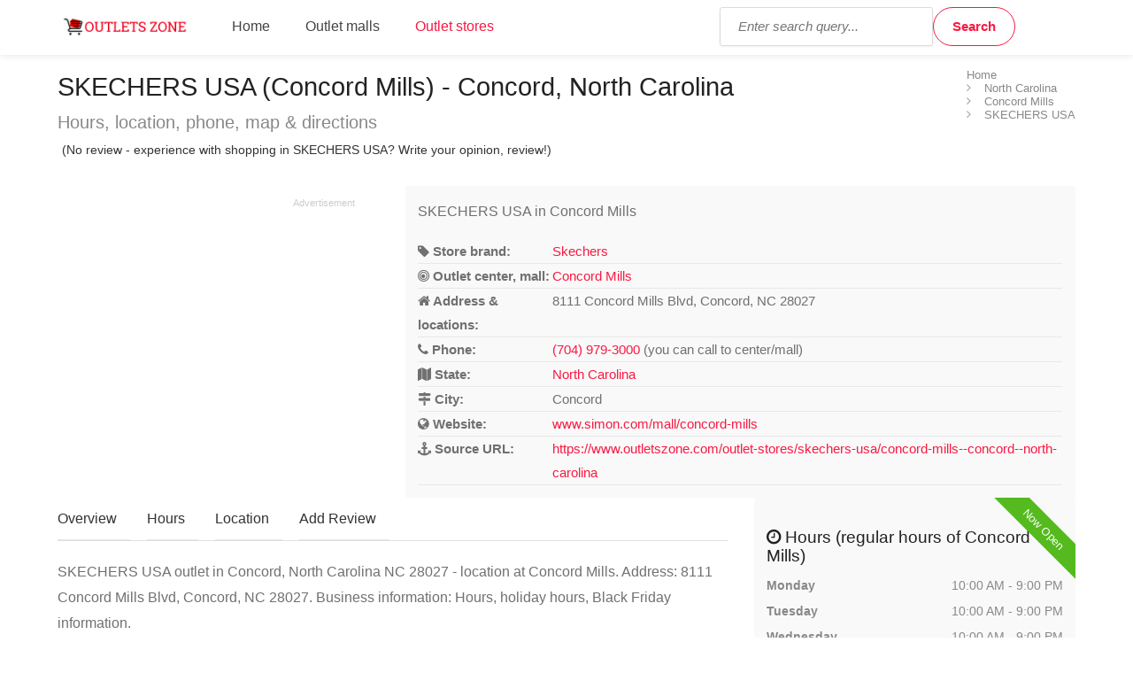

--- FILE ---
content_type: text/html; charset=UTF-8
request_url: https://www.outletszone.com/outlet-stores/skechers-usa/concord-mills--concord--north-carolina
body_size: 8483
content:
<!DOCTYPE html>
<html lang="en">
<head>
	<script type="lazyloadjs" async lazy-orig-src="https://www.googletagmanager.com/gtag/js?id=UA-119625112-1"></script>
	<script type="lazyloadjs">
		window.dataLayer = window.dataLayer || [];
		function gtag(){dataLayer.push(arguments);}
		gtag('js', new Date());
		gtag('config', 'UA-119625112-1');
	</script>
	<meta charset="utf-8">
	<meta name="viewport" content="width=device-width, initial-scale=1.0">
	<meta http-equiv="X-UA-Compatible" content="IE=edge,chrome=1">
	<meta name="language" content="en_US" />
	<meta http-equiv="content-language" content="en_US">
	<title>SKECHERS USA outlet in Concord, North Carolina - Concord Mills | Outlets Zone</title>
	<meta name="url" content="https://www.outletszone.com/" />
	<meta name="identifier-URL" content="https://www.outletszone.com/" />
	<meta name="robots" content="index,follow,max-image-preview:large" />	<meta http-equiv="expires" content="Thu, 29 Jan 2026 21:48:00 GMT" />
	<meta http-equiv="Cache-control" content="public, max-age=3153600" />
	<meta name="title" content="SKECHERS USA factory outlet store in Concord Mills - North Carolina, Concord. (Hours, locations, phone)" />
	<meta name="description" content="SKECHERS USA (outlet/factory store) located in Concord, North Carolina on address: 8111 Concord Mills Blvd, Concord, NC 28027 (location Concord Mills) - phone, directions & gps, opening hours." />
			<meta name="og:title" content="SKECHERS USA factory outlet store in Concord Mills - North Carolina, Concord. (Hours, locations, phone)" />
	<meta name="og:type" content="website" />
	<meta name="og:url" content="https://www.outletszone.com/outlet-stores/skechers-usa/concord-mills--concord--north-carolina" />
	<meta name="og:image" content="https://www.outletszone.com/assets/img/outletszone-logo-200.png" />
	<meta name="og:site_name" content="Outlets Zone" />
	<link rel="stylesheet" media="screen, print" href="https://www.outletszone.com/allstyles.css">
	<link rel="shortcut icon" href="https://www.outletszone.com/favicon.ico" />
	<link rel="icon" href="https://www.outletszone.com/favicon.ico" type="image/png" />
	<meta name="msapplication-TileColor" content="#f91942">
	<meta name="msapplication-TileImage" content="https://www.outletszone.com/assets/img/outletszone-logo-200.png">
	<meta name="theme-color" content="#f91942">
	<link rel="image_src" href="https://www.outletszone.com/assets/img/outletszone-logo-200.png" />
	<link rel="canonical" href="https://www.outletszone.com/outlet-stores/skechers-usa/concord-mills--concord--north-carolina" />		
<style>
.ad-336x280,.ad-750x150 { width: 300px; height: 250px; }
.ad-native > .infeed {	height:250px; margin-bottom: 30px; }
@media(min-width: 366px) { 
	.ad-336x280, .ad-750x150 { width: 336px; height: 280px; }
}
@media(min-width: 498px) { 
	.ad-wrap-750x150 .ad-336x280 { width: 468px; height: 150px; }
	.ad-750x150 { width: 468px; height: 150px; }
}
@media(min-width: 780px) { 
	.ad-wrap-750x150 .ad-336x280 { width: 750px; height: 150px; }
	.ad-750x150 { width: 750px; height: 150px; }
}
.star-rating{min-height:30px;}
</style>


<script type="lazyloadjs" async lazy-orig-src="//pagead2.googlesyndication.com/pagead/js/adsbygoogle.js"></script>
<script type="lazyloadjs">
  (adsbygoogle = window.adsbygoogle || []).push({
    google_ad_client: "ca-pub-6370696186093266",
    enable_page_level_ads: true
  });
</script>
<script type="lazyloadjs" async data-id="101416278" lazy-orig-src="//static.getclicky.com/js"></script>
</head>
<body>

<script>
var base_url = 'https://www.outletszone.com/';
var recaptcha_site_key = '6LfaQFcUAAAAAKAj6G2WTateolSCxDmiPL_5bEpc';
var mapCenterLatLng = '38.67819062048175,-99.22022821246131';
var mapCenterLngLat = '-99.22022821246131,38.67819062048175';
var allScripts = ["jquery","jquery-ui","scripts"];
var googlemapsapikey = "AIzaSyBqB7Xn9ycgBFCgRwRpB1ny6RCL7htRcUo";
var google_cse_partner_id = "6370696186093266:6128371762";
var loadedScripts=[];function jsLoaded(name){loadedScripts.push(name);}
function jsIsLoaded(names){
	if(names=="all")
		names=allScripts;
	//console.log(loadedScripts);
	for(j=0;j<names.length;j+=1){
		var loaded=false;var name=names[j];
		for(i=0;i<loadedScripts.length;i+=1){
			if(loadedScripts[i]==name)
			loaded=true;
		}
		if(loaded==false){
			return false;
		}
	}
return true;}
function jsWaitForLoad(names,fn){if(jsIsLoaded(names)){fn();}else{setTimeout(function(){jsWaitForLoad(names,fn);},200);}}
function jsWaitForLoadOne(scriptName,fn){var names=[];names.push(scriptName);if(jsIsLoaded(names)){fn();}else{setTimeout(function(){jsWaitForLoadOne(names,fn);},200);}}
function jsLoadedGoogleMaps(){jsLoaded("google-maps");}
</script>

<div id="wrapper">
	<header id="header-container">
		<div id="header" itemscope itemtype="http://schema.org/WebSite">
		<meta itemprop="url" content="https://www.outletszone.com/" /> 
		<meta itemprop="name" content="OutletsZone.com">
			<div class="container">
				<div class="left-side">
					<div id="logo">
						<a href="https://www.outletszone.com/"><img src="https://www.outletszone.com/assets/img/outletszone-logo.png" alt="Outletszone logo - click to access homepage" width=160 height=40 /></a>
					</div>
					<div id="menu-trigger" class="mmenu-trigger">
						<button class="hamburger hamburger--collapse" type="button">
							<span class="hamburger-box">
								<span class="hamburger-inner"></span>
							</span>
							<span class="sr-only">Show menu</span>
						</button>
					</div>
					<nav id="navigation" class="style-1">
						<ul id="responsive">
							<li><a href="https://www.outletszone.com/">Home</a></li>
							<li><a href="https://www.outletszone.com/outlet-centers-malls">Outlet malls</a></li>
							<li><a class="current" href="https://www.outletszone.com/outlet-stores">Outlet stores</a></li>
						</ul>
					</nav>
					<div id="search-trigger">
						<button class="hamburger"><i class="fa fa-search"></i><span class="sr-only">Show search field</span></button>
					</div>
					<div class="clearfix"></div>		
				</div>
				<div class="right-side">
					<div class="header-widget" id="eastside">
						<div class="search">
							<form class="searchform" action="https://www.outletszone.com/search-results" id="cse-search-box" itemprop="potentialAction" itemscope itemtype="http://schema.org/SearchAction">
								<meta itemprop="target" content="https://www.outletszone.com/search-results?cx=partner-pub-6370696186093266:6128371762&cof=FORID:10&ie=UTF-8&q={q}"/>
								<input type="hidden" name="cx" value="6370696186093266:6128371762" />
								<input type="hidden" name="cof" value="FORID:10" />
								<input type="hidden" name="ie" value="UTF-8" />
								<input type="text" name="q" id="search-input" placeholder="Enter search query..." itemprop="query-input" />
								<input type="submit" class="button border with-icon" name="sa" id="search-button" value="Search" />
							</form>
						</div>
					</div>
				</div>
			</div>
		</div>
	</header><div class="container">
	<div id="titlebar" class="listing-titlebar">
		<nav id="breadcrumbs"><ul itemscope itemtype="http://schema.org/BreadcrumbList"><li itemprop="itemListElement" itemscope itemtype="http://schema.org/ListItem"><a itemprop="item" href="https://www.outletszone.com/"><span itemprop="name">Home</span></a><meta itemprop="position" content="1" /></li><li itemprop="itemListElement" itemscope itemtype="http://schema.org/ListItem"><a itemprop="item" href="https://www.outletszone.com/outlet-centers-malls/north-carolina"><span itemprop="name">North Carolina</span></a><meta itemprop="position" content="2" /></li><li itemprop="itemListElement" itemscope itemtype="http://schema.org/ListItem"><a itemprop="item" href="https://www.outletszone.com/outlet-centers-malls/north-carolina/concord-mills"><span itemprop="name">Concord Mills</span></a><meta itemprop="position" content="3" /></li><li itemprop="itemListElement" itemscope itemtype="http://schema.org/ListItem"><a itemprop="item" href="https://www.outletszone.com/outlet-stores/skechers-usa/concord-mills--concord--north-carolina"><span itemprop="name">SKECHERS USA</span></a><meta itemprop="position" content="4" /></li></ul></nav>		
		<div class="listing-titlebar-title">
			<h1>SKECHERS USA (Concord Mills) - Concord, North Carolina</h1>
			<span>Hours, location, phone, map &amp; directions</span>

			<div class="star-rating clearfix" data-rating="3">
									<div class="rating-counter"><a href="#add-review">(No review - experience with shopping in SKECHERS USA? Write your opinion, review!)</a></div>
							</div>
		</div>
	</div>

	<div class="row margin-bottom-20">
					<div class="col-lg-4">
				<div class="ad ad-wrap-336x280">
					
<ins class="adsbygoogle ad-336x280"
      style="display:inline-block"
      data-ad-client="ca-pub-6370696186093266"
      data-ad-slot="1792655489"
      data-full-width-responsive="true"></ins>
<script type="lazyloadjs">
(adsbygoogle = window.adsbygoogle || []).push({});
</script>
				</div>
			</div>
				<div class="col-lg-8">
			<div class="boxed-widget">
				<div class="hosted-by-title">
					<p class="heading">SKECHERS USA in Concord Mills</p>
				</div>
				<table class="detail_table">
					<tbody>
													<tr>
								<th><i class="fa fa-tag"></i> Store brand:</th>
								<td><a href="https://www.outletszone.com/outlet-stores/skechers">Skechers</a></td>
							</tr>
						
													<tr>
								<th><i class="fa fa-bullseye"></i> Outlet center, mall:</th>
								<td><a href="https://www.outletszone.com/outlet-centers-malls/north-carolina/concord-mills">Concord Mills</a></td>
							</tr>
						
													<tr>
								<th><i class="fa fa-home"></i> Address &amp; locations:</th>
								<td>8111 Concord Mills Blvd, Concord, NC 28027</td>
							</tr>
						
													<tr>
								<th><i class="fa fa-phone"></i> Phone:</th>
								<td><a href="tel:(704) 979-3000">(704) 979-3000</a> (you can call to center/mall)</td>
							</tr>
						
													<tr>
								<th><i class="fa fa-map"></i> State:</th>
								<td><a href="https://www.outletszone.com/outlet-centers-malls/north-carolina">North Carolina</a></td>
							</tr>
						
													<tr>
								<th><i class="fa fa-map-signs"></i> City:</th>
								<td>Concord</td>
							</tr>
						
													<tr>
								<th><i class="fa fa-globe"></i> Website:</th>
								<td><a href="http://www.simon.com/mall/concord-mills" target="_blank" class="wrapit">www.simon.com/mall/concord-mills</a></td>
							</tr>
						
						<tr>
							<th><i class="fa fa-anchor"></i> Source URL:</th>
							<td><a href="https://www.outletszone.com/outlet-stores/skechers-usa/concord-mills--concord--north-carolina" class="wrapit">https://www.outletszone.com/outlet-stores/skechers-usa/concord-mills--concord--north-carolina</a></td>
						</tr>
					</tbody>
				</table>
			</div>
			<!-- Contact / End-->
		</div>
	</div>

	<div class="row sticky-wrapper">
		<div class="col-lg-8 col-md-8 padding-right-30">
			<div id="listing-nav" class="listing-nav-container">
				<ul class="listing-nav">
					<li><a href="#listing-overview" class="active">Overview</a></li>
					<li><a href="#listing-hours">Hours</a></li>
					<li><a href="#listing-location">Location</a></li>
										<li><a href="#add-review">Add Review</a></li>
				</ul>
			</div>

			<div id="listing-overview" class="listing-section">
				<p>SKECHERS USA outlet in Concord, North Carolina NC 28027 - location at Concord Mills. Address: 8111 Concord Mills Blvd, Concord, NC 28027. Business information: Hours, holiday hours, Black Friday information.</p>
			</div>

							<div class="ad ad-wrap-750x150">
					
<ins class="adsbygoogle ad-750x150"
      style="display:inline-block"
      data-ad-client="ca-pub-6370696186093266"
      data-ad-slot="6905381361"
      data-full-width-responsive="true"></ins>
<script type="lazyloadjs">
(adsbygoogle = window.adsbygoogle || []).push({});
</script>
				</div>
			
			<ul class="share-buttons margin-top-10 margin-bottom-10 clearfix"><li><a class="fb-share" href="https://www.facebook.com/share.php?u=https%3A%2F%2Fwww.outletszone.com%2Foutlet-stores%2Fskechers-usa%2Fconcord-mills--concord--north-carolina"><i class="fa fa-facebook"></i> Share</a></li><li><a class="twitter-share" href="https://twitter.com/share?url=https%3A%2F%2Fwww.outletszone.com%2Foutlet-stores%2Fskechers-usa%2Fconcord-mills--concord--north-carolina"><i class="fa fa-twitter"></i> Tweet</a></li></ul>
			<div id="listing-location" class="map-listing-section">
				<h2><i class="fa fa-map-o"></i> SKECHERS USA Concord, North Carolina - Map - (Concord Mills location)</h2>

				<div class="map-wrapper">
					<div id="singleListingMap" class="ozmap">
						<a id="maphref" title="Click store_mall live map..." href="javascript:void(0)" onclick="getmapmb('singleListingMap', 'Concord Mills','35.3689925','-80.7222307','8111 Concord Mills Blvd, Concord, NC 28027', 16);this.remove();">
							<img src="https://www.outletszone.com/assets/img/status710x350.gif" data-src="https://www.outletszone.com/assets/img/map-detail-store.jpg" alt="Map of SKECHERS USA in Concord Mills location" class="lazy img-responsive" width=710 height=350 />
							<noscript><img src="https://www.outletszone.com/assets/img/map-detail-store.jpg" alt="Map of SKECHERS USA in Concord Mills location" class="img-responsive" width=710 height=350 /></noscript>
						</a>
					</div>
				</div>

				<div class="map-text">
					<p>Driving directions to SKECHERS USA-Concord Mills.</p>
					<p>Do you plan trip to SKECHERS USA in Concord Mills. Here find driving directions with GPS.</p>
					<p>Your final shopping location is situated on address:  8111 Concord Mills Blvd, Concord, NC 28027.</p>
				</div>
				<div class="directions-btn">
					<a href="https://www.outletszone.com/outlet-stores/skechers-usa/concord-mills--concord--north-carolina/directions" class="button border"><i class="fa fa-map-signs"></i> Get directions</a>
				</div>
			</div>

			<hr />

			<h2 class="margin-top-20">Have you visited SKECHERS USA in Concord, state North Carolina? Leave a review and rating.</h2>
			<p>Describe your experience and shopping feelings from your visit at SKECHERS USA in Concord Mills, Concord, North Carolina. <a href="#add-review">Write review and give rating about your shopping <i class="fa fa-commenting-o"></i></a>.</p>

							<div class="ad ad-wrap-750x150">
					
<ins class="adsbygoogle ad-750x150"
      style="display:inline-block"
      data-ad-client="ca-pub-6370696186093266"
      data-ad-slot="1489403155"
      data-full-width-responsive="true"></ins>
<script type="lazyloadjs">
(adsbygoogle = window.adsbygoogle || []).push({});
</script>
				</div>
			
			
			<div id="add-review">
				<div id="add-review-show" class="">
					<button class="button" type="button" id="add-review-show-btn">Add review</button>
				</div>
				
				<div class="add-review-box margin-top-10 ">
					<h3 class="listing-desc-headline margin-bottom-20">Add Review</h3>

						
					<span class="leave-rating-title">Your rating for this SKECHERS USA store in Concord Mills</span>		
					<div class="clearfix"></div>
			
					<form action="https://www.outletszone.com/outlet-stores/skechers-usa/concord-mills--concord--north-carolina#add-review" method="post" id="add-comment" class="add-comment">
						<input type="hidden" name="source" value="storereview" id="formsource" />
						<input type="hidden" name="storeid" value="21846" id="formstoreid" />

						<div class="leave-rating margin-bottom-30">
							<input type="radio" name="rating" id="rating-1" value="5"/>
							<label for="rating-1" class="fa fa-star"></label>
							<input type="radio" name="rating" id="rating-2" value="4"/>
							<label for="rating-2" class="fa fa-star"></label>
							<input type="radio" name="rating" id="rating-3" value="3" checked/>
							<label for="rating-3" class="fa fa-star"></label>
							<input type="radio" name="rating" id="rating-4" value="2"/>
							<label for="rating-4" class="fa fa-star"></label>
							<input type="radio" name="rating" id="rating-5" value="1"/>
							<label for="rating-5" class="fa fa-star"></label>
						</div>
						<div class="clearfix"></div>

						<fieldset>
							<label>Name:</label>
							<input type="text" placeholder="e.g. John Doe" value="" name="name"/>

							<div>
								<label>Review:</label>
								<textarea cols="40" rows="3" name="comment" placeholder="e.g. Great shopping, loved it!"></textarea>
							</div>

							<div>
								<div id="g-recaptcha" class="g-recaptcha" data-sitekey="6LfaQFcUAAAAAKAj6G2WTateolSCxDmiPL_5bEpc"></div>
							</div>
							<br />
						</fieldset>

						<div class="form-group">
							<p class="help-block">We do not collect any personal information and we do not provide any of the information to third-party services.</p>
						</div>

						<button type="submit" class="button"><i class="fa fa-send-o"></i> Submit review</button>
						<div class="clearfix"></div>
					</form>
				</div>
			</div>
		</div>
		<div class="col-md-4">
			<div class="boxed-widget opening-hours" id="listing-hours">
				<div class="listing-badge now-open">Now Open</div>				<h2 class="heading"><i class="fa fa-clock-o"></i> Hours (regular hours of Concord Mills)</h2>
				<ul>
												<li><time itemprop="openingHours" datetime="Mo 10:00-21:00">Monday <span>10:00 AM - 9:00 PM</span></time></li>
																		<li><time itemprop="openingHours" datetime="Tu 10:00-21:00">Tuesday <span>10:00 AM - 9:00 PM</span></time></li>
																		<li><time itemprop="openingHours" datetime="We 10:00-21:00">Wednesday <span>10:00 AM - 9:00 PM</span></time></li>
																		<li><time itemprop="openingHours" datetime="Th 10:00-21:00">Thursday <span>10:00 AM - 9:00 PM</span></time></li>
																		<li><time itemprop="openingHours" datetime="Fr 10:00-21:00">Friday <span>10:00 AM - 9:00 PM</span></time></li>
																		<li><time itemprop="openingHours" datetime="Sa 10:00-21:00">Saturday <span>10:00 AM - 9:00 PM</span></time></li>
																		<li><time itemprop="openingHours" datetime="Su 11:00-20:00">Sunday <span>11:00 AM - 8:00 PM</span></time></li>
															</ul>

									<div class="ad ad-wrap-336x280">
						
<ins class="adsbygoogle ad-336x280"
      style="display:inline-block"
      data-ad-client="ca-pub-6370696186093266"
      data-ad-slot="7974920450"
      data-full-width-responsive="true"></ins>
<script type="lazyloadjs">
(adsbygoogle = window.adsbygoogle || []).push({});
</script>
					</div>
				
									<hr />
					<h2 class="heading"><i class="fa fa-gift"></i> Black Friday &amp; Special hours</h2>
					<div class="hours-text">
						<p>Holiday Shopping 12/10/2017 - 11AM to 8PM<br />Holiday Shopping 12/17/2017 - 11AM to 8PM<br />Holiday Shopping 12/20/2017 - 12/23/2017 - 9AM to 10PM<br />Christmas Eve 12/24/2017 - 8:30AM to 6PM<br />Christmas Day 12/25/2017 - Closed<br />Holiday Shopping 12/26/2017 - 9AM to 9PM<br />New Year's Eve 12/31/2017 - 10AM to 7PM<br />New Year's Day 1/1/2018 - 10AM to 7PM</p>					</div>
							</div>

			<ul class="share-buttons margin-top-10 margin-bottom-10 clearfix"><li><a class="fb-share" href="https://www.facebook.com/share.php?u=https%3A%2F%2Fwww.outletszone.com%2Foutlet-stores%2Fskechers-usa%2Fconcord-mills--concord--north-carolina"><i class="fa fa-facebook"></i> Share</a></li><li><a class="twitter-share" href="https://twitter.com/share?url=https%3A%2F%2Fwww.outletszone.com%2Foutlet-stores%2Fskechers-usa%2Fconcord-mills--concord--north-carolina"><i class="fa fa-twitter"></i> Tweet</a></li></ul>
							<div class="boxed-widget opening-hours margin-top-20" id="nearest_stores">
					<h3>Other Skechers store locations near you</h3>
					<ul>
													<li><a href="https://www.outletszone.com/outlet-stores/skechers/smith-haven-mall--lake-grove--new-york">Smith Haven Mall</a><span><span class="sr-only">, </span>26 miles</span></li>
													<li><a href="https://www.outletszone.com/outlet-stores/skechers/tanger-outlets-deer-park-ny--deer-park--new-york">Tanger Outlets Deer Park, NY</a><span><span class="sr-only">, </span>32 miles</span></li>
													<li><a href="https://www.outletszone.com/outlet-stores/skechers/tanger-outlets-riverhead-ny--riverhead--new-york">Tanger Outlets Riverhead, NY</a><span><span class="sr-only">, </span>35 miles</span></li>
													<li><a href="https://www.outletszone.com/outlet-stores/skechers/clinton-crossing-premium-outlets--clinton--connecticut">Clinton Crossing Premium Outlets</a><span><span class="sr-only">, </span>38 miles</span></li>
													<li><a href="https://www.outletszone.com/outlet-stores/skechers/roosevelt-field--garden-city--new-york">Roosevelt Field</a><span><span class="sr-only">, </span>39 miles</span></li>
													<li><a href="https://www.outletszone.com/outlet-stores/skechers/woodbury-common-premium-outlets--central-valley--new-york">Woodbury Common Premium Outlets</a><span><span class="sr-only">, </span>46 miles</span></li>
													<li><a href="https://www.outletszone.com/outlet-stores/skechers/the-outlets-at-bergen-town-center--paramus--new-jersey">The Outlets at Bergen Town Center</a><span><span class="sr-only">, </span>47 miles</span></li>
													<li><a href="https://www.outletszone.com/outlet-stores/skechers/newport-centre--jersey-city--new-jersey">Newport Centre</a><span><span class="sr-only">, </span>54 miles</span></li>
													<li><a href="https://www.outletszone.com/outlet-stores/skechers/mills-at-jersey-gardens-62--elizabeth-new-jersey--new-jersey">Mills at Jersey Gardens</a><span><span class="sr-only">, </span>62 miles</span></li>
													<li><a href="https://www.outletszone.com/outlet-stores/skechers/livingston-mall--livingston--new-jersey">Livingston Mall</a><span><span class="sr-only">, </span>66 miles</span></li>
											</ul>
				</div>
					</div>
	</div>

			<div class="ad ad-wrap-matched-content">
			
<ins class="adsbygoogle"
      style="display:block"
      data-ad-client="ca-pub-6370696186093266"
      data-ad-slot="9880353165"
      data-matched-content-ui-type="image_stacked"
      data-matched-content-rows-num="3"
      data-matched-content-columns-num="3"
      data-ad-format="autorelaxed"></ins>
<script type="lazyloadjs">
      (adsbygoogle = window.adsbygoogle || []).push({});
</script>
		</div>
	</div>


<script type="application/ld+json">
{
	"@context": "https://schema.org",
	"@type": "Store",
	"name": "SKECHERS USA",
			"branchOf": "Skechers",
		"containedInPlace": {
		"@type": "Place",
		"name": "Concord Mills"
	},
	"image": [
					"https://www.outletszone.com/uploads/mallplans/concord-mills-plan.jpg",
			"https://www.outletszone.com/uploads/mallplans/concord-mills-plan_thumb.jpg",
				"https://www.outletszone.com/assets/img/outletszone-logo.png"
	],
		"address": {
		"@type": "PostalAddress",
		"streetAddress": "8111 Concord Mills Blvd",
		"addressLocality": "Concord",
		"addressRegion": "North Carolina",
		"postalCode": "NC 28027",
		"addressCountry": "US"
	},
			"url": "www.simon.com/mall/concord-mills",
					"openingHoursSpecification": [
									{
						"@type": "OpeningHoursSpecification",
						"dayOfWeek": [ "Monday" ],
						"opens": "10:00",
						"closes": "09:00"
						},						{
						"@type": "OpeningHoursSpecification",
						"dayOfWeek": [ "Tuesday" ],
						"opens": "10:00",
						"closes": "09:00"
						},						{
						"@type": "OpeningHoursSpecification",
						"dayOfWeek": [ "Wednesday" ],
						"opens": "10:00",
						"closes": "09:00"
						},						{
						"@type": "OpeningHoursSpecification",
						"dayOfWeek": [ "Thursday" ],
						"opens": "10:00",
						"closes": "09:00"
						},						{
						"@type": "OpeningHoursSpecification",
						"dayOfWeek": [ "Friday" ],
						"opens": "10:00",
						"closes": "09:00"
						},						{
						"@type": "OpeningHoursSpecification",
						"dayOfWeek": [ "Saturday" ],
						"opens": "10:00",
						"closes": "09:00"
						},						{
						"@type": "OpeningHoursSpecification",
						"dayOfWeek": [ "Sunday" ],
						"opens": "11:00",
						"closes": "08:00"
						}		],
				"telephone": "(704) 979-3000",
		"geo": {
		"@type": "GeoCoordinates",
		"latitude": 35.3689925,
		"longitude": -80.7222307	}
}
</script><div id="footer" class="gradient">
	<div class="container">
		<div class="row">
			<div class="col-md-9 col-sm-12">
				<div class="row">
					<div class="col-md-6 col-sm-12">
						<h4>Find outlet brand by name</h4>
						<div class="field">
							<label for="fstoresearch" class="sr-only">Type store name:</label>
							<input type="text" name="fstoresearch" id="fstoresearch" class="findbrand" placeholder="Enter store name..." />
						</div>
					</div>	
					<div class="col-md-6 col-sm-12">
						<h4>Find outlet mall by name</h4>
						<div class="field">
							<label for="fmallsearch" class="sr-only">Type mall name:</label>
							<input type="text" name="fmallsearch" id="fmallsearch" class="findmall" placeholder="Enter outlet mall name..." />
						</div>
					</div>
				</div>
			</div>
			<div class="col-md-3 col-sm-12">
				<h4>Helpful Links</h4>

				<ul class="clearfix footer-links">
					<li><a href="https://www.outletszone.com/contact">Contact</a></li>
					<li><a href="https://www.outletszone.com/update-content">Update content</a></li>
					<li><a href="https://www.outletszone.com/privacy-policy">Privacy policy</a></li>
					<!-- CookiePro CCPA Opt-Out Link Start -->
					<li><a href="javascript:void(0)" data-ot-ccpa-opt-out="link">Do Not Sell My Personal Information</a></li>
					<!-- CookiePro CCPA Opt-Out Link End -->
				</ul>
			</div>
		</div>
		<div class="row">
			<div class="col-md-9 col-sm-12">
				<hr />

				<h5>Find USA outlet centers by state:</h5>
				<ul class="footer-list footer-states list-1 clearfix"><li><a href="https://www.outletszone.com/outlet-centers-malls/alabama">Alabama</a></li><li><a href="https://www.outletszone.com/outlet-centers-malls/alaska">Alaska</a></li><li><a href="https://www.outletszone.com/outlet-centers-malls/arizona">Arizona</a></li><li><a href="https://www.outletszone.com/outlet-centers-malls/arkansas">Arkansas</a></li><li><a href="https://www.outletszone.com/outlet-centers-malls/california">California</a></li><li><a href="https://www.outletszone.com/outlet-centers-malls/colorado">Colorado</a></li><li><a href="https://www.outletszone.com/outlet-centers-malls/connecticut">Connecticut</a></li><li><a href="https://www.outletszone.com/outlet-centers-malls/delaware">Delaware</a></li><li><a href="https://www.outletszone.com/outlet-centers-malls/florida">Florida</a></li><li><a href="https://www.outletszone.com/outlet-centers-malls/georgia">Georgia</a></li><li><a href="https://www.outletszone.com/outlet-centers-malls/hawaii">Hawaii</a></li><li><a href="https://www.outletszone.com/outlet-centers-malls/idaho">Idaho</a></li><li><a href="https://www.outletszone.com/outlet-centers-malls/illinois">Illinois</a></li><li><a href="https://www.outletszone.com/outlet-centers-malls/indiana">Indiana</a></li><li><a href="https://www.outletszone.com/outlet-centers-malls/iowa">Iowa</a></li><li><a href="https://www.outletszone.com/outlet-centers-malls/kansas">Kansas</a></li><li><a href="https://www.outletszone.com/outlet-centers-malls/kentucky">Kentucky</a></li><li><a href="https://www.outletszone.com/outlet-centers-malls/louisiana">Louisiana</a></li><li><a href="https://www.outletszone.com/outlet-centers-malls/maine">Maine</a></li><li><a href="https://www.outletszone.com/outlet-centers-malls/maryland">Maryland</a></li><li><a href="https://www.outletszone.com/outlet-centers-malls/massachusetts">Massachusetts</a></li><li><a href="https://www.outletszone.com/outlet-centers-malls/michigan">Michigan</a></li><li><a href="https://www.outletszone.com/outlet-centers-malls/minnesota">Minnesota</a></li><li><a href="https://www.outletszone.com/outlet-centers-malls/mississippi">Mississippi</a></li><li><a href="https://www.outletszone.com/outlet-centers-malls/missouri">Missouri</a></li><li><a href="https://www.outletszone.com/outlet-centers-malls/montana">Montana</a></li><li><a href="https://www.outletszone.com/outlet-centers-malls/nebraska">Nebraska</a></li><li><a href="https://www.outletszone.com/outlet-centers-malls/nevada">Nevada</a></li><li><a href="https://www.outletszone.com/outlet-centers-malls/new-hampshire">New Hampshire</a></li><li><a href="https://www.outletszone.com/outlet-centers-malls/new-jersey">New Jersey</a></li><li><a href="https://www.outletszone.com/outlet-centers-malls/new-mexico">New Mexico</a></li><li><a href="https://www.outletszone.com/outlet-centers-malls/new-york">New York</a></li><li><a href="https://www.outletszone.com/outlet-centers-malls/north-carolina">North Carolina</a></li><li><a href="https://www.outletszone.com/outlet-centers-malls/ohio">Ohio</a></li><li><a href="https://www.outletszone.com/outlet-centers-malls/oklahoma">Oklahoma</a></li><li><a href="https://www.outletszone.com/outlet-centers-malls/oregon">Oregon</a></li><li><a href="https://www.outletszone.com/outlet-centers-malls/pennsylvania">Pennsylvania</a></li><li><a href="https://www.outletszone.com/outlet-centers-malls/south-carolina">South Carolina</a></li><li><a href="https://www.outletszone.com/outlet-centers-malls/south-dakota">South Dakota</a></li><li><a href="https://www.outletszone.com/outlet-centers-malls/tennessee">Tennessee</a></li><li><a href="https://www.outletszone.com/outlet-centers-malls/texas">Texas</a></li><li><a href="https://www.outletszone.com/outlet-centers-malls/utah">Utah</a></li><li><a href="https://www.outletszone.com/outlet-centers-malls/vermont">Vermont</a></li><li><a href="https://www.outletszone.com/outlet-centers-malls/virginia">Virginia</a></li><li><a href="https://www.outletszone.com/outlet-centers-malls/washington">Washington</a></li><li><a href="https://www.outletszone.com/outlet-centers-malls/west-virginia">West Virginia</a></li><li><a href="https://www.outletszone.com/outlet-centers-malls/wisconsin">Wisconsin</a></li></ul>			</div>
			<div class="col-md-3 col-sm-12">
				<hr />

				<h5>Search factory store or outlet store by name:</h5>
				<ul class="footer-list footer-alphabet list-1"><li><a href="https://www.outletszone.com/outlet-stores/starting-a">A</a></li><li><a href="https://www.outletszone.com/outlet-stores/starting-b">B</a></li><li><a href="https://www.outletszone.com/outlet-stores/starting-c">C</a></li><li><a href="https://www.outletszone.com/outlet-stores/starting-d">D</a></li><li><a href="https://www.outletszone.com/outlet-stores/starting-e">E</a></li><li><a href="https://www.outletszone.com/outlet-stores/starting-f">F</a></li><li><a href="https://www.outletszone.com/outlet-stores/starting-g">G</a></li><li><a href="https://www.outletszone.com/outlet-stores/starting-h">H</a></li><li><a href="https://www.outletszone.com/outlet-stores/starting-i">I</a></li><li><a href="https://www.outletszone.com/outlet-stores/starting-j">J</a></li><li><a href="https://www.outletszone.com/outlet-stores/starting-k">K</a></li><li><a href="https://www.outletszone.com/outlet-stores/starting-l">L</a></li><li><a href="https://www.outletszone.com/outlet-stores/starting-m">M</a></li><li><a href="https://www.outletszone.com/outlet-stores/starting-n">N</a></li><li><a href="https://www.outletszone.com/outlet-stores/starting-o">O</a></li><li><a href="https://www.outletszone.com/outlet-stores/starting-p">P</a></li><li><a href="https://www.outletszone.com/outlet-stores/starting-q">Q</a></li><li><a href="https://www.outletszone.com/outlet-stores/starting-r">R</a></li><li><a href="https://www.outletszone.com/outlet-stores/starting-s">S</a></li><li><a href="https://www.outletszone.com/outlet-stores/starting-t">T</a></li><li><a href="https://www.outletszone.com/outlet-stores/starting-u">U</a></li><li><a href="https://www.outletszone.com/outlet-stores/starting-v">V</a></li><li><a href="https://www.outletszone.com/outlet-stores/starting-w">W</a></li><li><a href="https://www.outletszone.com/outlet-stores/starting-x">X</a></li><li><a href="https://www.outletszone.com/outlet-stores/starting-y">Y</a></li><li><a href="https://www.outletszone.com/outlet-stores/starting-z">Z</a></li><li><a href="https://www.outletszone.com/outlet-stores">All</a></li></ul>			</div>
		</div>
		<div class="copyrights">&copy; Lorraine Outlets ltd. 2018&nbsp;-&nbsp;2026. All Rights Reserved.</div>
	</div>
</div>
<div id="backtotop" class="visible"><a href="#" id="backtotoplink"></a></div>
<!-- 0.0007/0.0273/0.0005/0.0005/0.0005/0.0005/0.0008/0.0002/0.0172/0.0000/0.0481 --><script async src="https://www.outletszone.com/assets/js/jquery.min.js" onLoad="jsLoaded('jquery')"></script>
<script type="lazyloadjs" defer lazy-orig-src="https://www.outletszone.com/assets/js/jquery-ui-autocomplete.min.js" onLoad="jsLoaded('jquery-ui');"></script>
<script type="lazyloadjs" defer lazy-orig-src="https://www.outletszone.com/assets/js/ozfscripts.js" onLoad="jsLoaded('scripts')"></script>

<script type="lazyloadjs">
	</script>
<!-- CookiePro CCPA Opt-Out Script Start --><script type="lazyloadjs">var otCcpaScript = document.createElement('script'),script1 = document.getElementsByTagName('script')[0];otCcpaScript.src = 'https://cookie-cdn.cookiepro.com/ccpa-optout-solution/v1/ccpa-optout.js';otCcpaScript.defer = "defer";otCcpaScript.async = true;script1.parentNode.insertBefore(otCcpaScript, script1); window.otccpaooSettings = {layout: {dialogueLocation:"right",primaryColor: "#6aaae4",secondaryColor: "#ffffff",button:{primary:"#6aaae4", secondary:"#ffffff", } },dialogue: {email: {display:false,title:"",url:"",},lspa: {accepted:false,},phone: {display:false,title:"",url:"",},dsar: {display:false,title:"",url:"",},intro: { title:"Do Not Sell My Personal Information",description:"Exercise your consumer right to opt out.",}, privacyPolicy: {title:"",url:"", }, optOut: {title:"Personalized Advertisements",description:"Turning this off will opt you out of personalized advertisements on this website.",frameworks:["iab","gam"],}, location:"all",confirmation: {text: "Confirm",}, } };</script><!-- CookiePro CCPA Opt-Out Script End -->
<script>
var scriptsLoaded = false;

// Function to load all scripts marked for lazy loading
function loadLazyLoadScripts() {
    // Select all scripts with type="lazyloadjs"
    var lazyLoadScripts = document.querySelectorAll('script[type="lazyloadjs"]');

    // Loop through each script and dynamically create a new script element to load it
    lazyLoadScripts.forEach(function (script) {
        var src = script.getAttribute('lazy-orig-src');
        if (src) {
                var newScript = document.createElement('script');
                newScript.type = 'text/javascript';
                newScript.src = src;

                // Optionally, you can copy other attributes if needed
                 newScript.async = script.async;
                 newScript.onload = script.onload;
                 if(script.getAttribute('data-id')) {
                 	newScript.setAttribute('data-id', script.getAttribute('data-id'));
                 }
                // newScript.defer = script.defer;

                // Preserve the position by inserting the new script before the original script
//                script.parentNode.insertBefore(newScript, script);
                script.parentNode.insertBefore(newScript, script.nextSibling);

                // Remove the original script element
                script.parentNode.removeChild(script);
        } else {
            // Inline script (no lazy-orig-src attribute)
            var newInlineScript = document.createElement('script');
            newInlineScript.type = 'text/javascript';

            // Copy the content of the inline script
            newInlineScript.text = script.text;

            // Preserve the position by inserting the new inline script before the original script
            script.parentNode.insertBefore(newInlineScript, script);

            // Remove the original inline script element
            script.parentNode.removeChild(script);
        }
    });
}

var scrollTimeout;
var mousemoveTimeout;

function handleLazyLoad() {
    // Adjust the condition based on your specific requirements
    // Load all lazy load scripts
    if (!scriptsLoaded) {
        loadLazyLoadScripts();
        scriptsLoaded = true;
    }
}

window.addEventListener('scroll', function () {
    // Use debounce to limit the frequency of execution
    clearTimeout(scrollTimeout);
    scrollTimeout = setTimeout(handleLazyLoad, 200); // Adjust the debounce delay (e.g., 200 milliseconds)
});

window.addEventListener('mousemove', function () {
    // Use debounce to limit the frequency of execution
    clearTimeout(mousemoveTimeout);
    mousemoveTimeout = setTimeout(handleLazyLoad, 200); // Adjust the debounce delay (e.g., 200 milliseconds)
});
</script>
</body>
</html>
